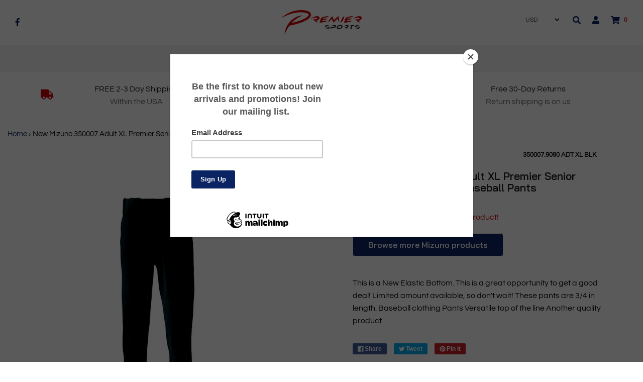

--- FILE ---
content_type: text/html; charset=utf-8
request_url: https://onepremiersports.com/products/new-mizuno-350007-adult-xl-premier-senior-elastic-bottom-black-baseball-pants
body_size: 20002
content:
<!DOCTYPE html>
<!--[if lt IE 7 ]><html class="no-js ie ie6" lang="en"> <![endif]-->
<!--[if IE 7 ]><html class="no-js ie ie7" lang="en"> <![endif]-->
<!--[if IE 8 ]><html class="no-js ie ie8" lang="en"> <![endif]-->
<!--[if (gte IE 9)|!(IE)]><!-->
<html class="no-js" lang="en">
<!--<![endif]-->


<head>
<!-- Global site tag (gtag.js) - Google Analytics -->
<script async src="https://www.googletagmanager.com/gtag/js?id=UA-136365902-1"></script>
<script>
  window.dataLayer = window.dataLayer || [];
  function gtag(){dataLayer.push(arguments);}
  gtag('js', new Date());

  gtag('config', 'UA-136365902-1');
</script>

  
  
<script src="//onepremiersports.com/cdn/shop/t/3/assets/jquery-3.3.1.min.js?v=23846495244194134081604788089" type="text/javascript"></script>
<script src="//www.searchanise.com/widgets/shopify/init.js?a=5q4n1D3M6W"></script>



<script>
  window.dataLayer = window.dataLayer || [];
  function gtag(){dataLayer.push(arguments);}
  gtag('js', new Date());

  gtag('config', 'AW-774092211');
</script>

	<meta charset="utf-8">

	<!--[if lt IE 9]>
		<script src="//html5shim.googlecode.com/svn/trunk/html5.js"></script>
	<![endif]-->

	<title>
		New Mizuno 350007 Adult XL Premier Senior Elastic Bottom Black Basebal &ndash; PremierSports
	</title>
	
  		
  <script type="text/javascript">
		document.documentElement.className = document.documentElement.className.replace('no-js', 'js');
	</script>

	
	<meta name="description" content="This is a New Elastic Bottom. This is a great opportunity to get a good deal! Limited amount available, so don&#39;t wait! These pants are 3/4 in length. Baseball clothing Pants Versatile top of the line Another quality product">
	

	
		<meta name="viewport" content="width=device-width, initial-scale=1, maximum-scale=1, user-scalable=0" />
	

	<meta property="og:site_name" content="PremierSports">
<meta property="og:url" content="https://onepremiersports.com/products/new-mizuno-350007-adult-xl-premier-senior-elastic-bottom-black-baseball-pants">
<meta property="og:title" content="New Mizuno 350007 Adult XL Premier Senior Elastic Bottom Black Baseball Pants">
<meta property="og:type" content="product">
<meta property="og:description" content="This is a New Elastic Bottom. This is a great opportunity to get a good deal! Limited amount available, so don&#39;t wait! These pants are 3/4 in length. Baseball clothing Pants Versatile top of the line Another quality product"><meta property="og:price:amount" content="23.70">
  <meta property="og:price:currency" content="USD"><meta property="og:image" content="http://onepremiersports.com/cdn/shop/products/350007_74b664bd-a66d-403a-95a2-0a55c9251160_1024x1024.jpg?v=1642546989">
<meta property="og:image:secure_url" content="https://onepremiersports.com/cdn/shop/products/350007_74b664bd-a66d-403a-95a2-0a55c9251160_1024x1024.jpg?v=1642546989">

<meta name="twitter:site" content="@">
<meta name="twitter:card" content="summary_large_image">
<meta name="twitter:title" content="New Mizuno 350007 Adult XL Premier Senior Elastic Bottom Black Baseball Pants">
<meta name="twitter:description" content="This is a New Elastic Bottom. This is a great opportunity to get a good deal! Limited amount available, so don&#39;t wait! These pants are 3/4 in length. Baseball clothing Pants Versatile top of the line Another quality product">

	<link rel="canonical" href="https://onepremiersports.com/products/new-mizuno-350007-adult-xl-premier-senior-elastic-bottom-black-baseball-pants" />

	<!-- CSS -->
	<link href="//onepremiersports.com/cdn/shop/t/3/assets/plugins.css?v=33832531187888191801759417600" rel="stylesheet" type="text/css" media="all" /> <link href="//onepremiersports.com/cdn/shop/t/3/assets/style.scss.css?v=61144088598420383591759417601" rel="stylesheet" type="text/css" media="all" />

	



	
		<link rel="shortcut icon" href="//onepremiersports.com/cdn/shop/files/Logo_Only_Transparent_32x32.png?v=1613168551" type="image/png">
	

	<link rel="sitemap" type="application/xml" title="Sitemap" href="/sitemap.xml" />

	 
 <script>window.performance && window.performance.mark && window.performance.mark('shopify.content_for_header.start');</script><meta id="shopify-digital-wallet" name="shopify-digital-wallet" content="/7306182692/digital_wallets/dialog">
<meta name="shopify-checkout-api-token" content="16c4425e009f0284145e04475b67d43c">
<meta id="in-context-paypal-metadata" data-shop-id="7306182692" data-venmo-supported="true" data-environment="production" data-locale="en_US" data-paypal-v4="true" data-currency="USD">
<link rel="alternate" type="application/json+oembed" href="https://onepremiersports.com/products/new-mizuno-350007-adult-xl-premier-senior-elastic-bottom-black-baseball-pants.oembed">
<script async="async" src="/checkouts/internal/preloads.js?locale=en-US"></script>
<script id="shopify-features" type="application/json">{"accessToken":"16c4425e009f0284145e04475b67d43c","betas":["rich-media-storefront-analytics"],"domain":"onepremiersports.com","predictiveSearch":true,"shopId":7306182692,"locale":"en"}</script>
<script>var Shopify = Shopify || {};
Shopify.shop = "premiersports.myshopify.com";
Shopify.locale = "en";
Shopify.currency = {"active":"USD","rate":"1.0"};
Shopify.country = "US";
Shopify.theme = {"name":"Theme export  www-premierbats-com-envy-18-12-20...","id":115401457839,"schema_name":"Envy","schema_version":"19.0.1","theme_store_id":null,"role":"main"};
Shopify.theme.handle = "null";
Shopify.theme.style = {"id":null,"handle":null};
Shopify.cdnHost = "onepremiersports.com/cdn";
Shopify.routes = Shopify.routes || {};
Shopify.routes.root = "/";</script>
<script type="module">!function(o){(o.Shopify=o.Shopify||{}).modules=!0}(window);</script>
<script>!function(o){function n(){var o=[];function n(){o.push(Array.prototype.slice.apply(arguments))}return n.q=o,n}var t=o.Shopify=o.Shopify||{};t.loadFeatures=n(),t.autoloadFeatures=n()}(window);</script>
<script id="shop-js-analytics" type="application/json">{"pageType":"product"}</script>
<script defer="defer" async type="module" src="//onepremiersports.com/cdn/shopifycloud/shop-js/modules/v2/client.init-shop-cart-sync_C5BV16lS.en.esm.js"></script>
<script defer="defer" async type="module" src="//onepremiersports.com/cdn/shopifycloud/shop-js/modules/v2/chunk.common_CygWptCX.esm.js"></script>
<script type="module">
  await import("//onepremiersports.com/cdn/shopifycloud/shop-js/modules/v2/client.init-shop-cart-sync_C5BV16lS.en.esm.js");
await import("//onepremiersports.com/cdn/shopifycloud/shop-js/modules/v2/chunk.common_CygWptCX.esm.js");

  window.Shopify.SignInWithShop?.initShopCartSync?.({"fedCMEnabled":true,"windoidEnabled":true});

</script>
<script>(function() {
  var isLoaded = false;
  function asyncLoad() {
    if (isLoaded) return;
    isLoaded = true;
    var urls = ["https:\/\/chimpstatic.com\/mcjs-connected\/js\/users\/17426ba5e10a52f416f15dd22\/95575e5fcdc6c11f632f8a1f7.js?shop=premiersports.myshopify.com","https:\/\/static.klaviyo.com\/onsite\/js\/JJiEi3\/klaviyo.js?company_id=JJiEi3\u0026shop=premiersports.myshopify.com","\/\/searchserverapi1.com\/widgets\/shopify\/init.js?a=5q4n1D3M6W\u0026shop=premiersports.myshopify.com"];
    for (var i = 0; i < urls.length; i++) {
      var s = document.createElement('script');
      s.type = 'text/javascript';
      s.async = true;
      s.src = urls[i];
      var x = document.getElementsByTagName('script')[0];
      x.parentNode.insertBefore(s, x);
    }
  };
  if(window.attachEvent) {
    window.attachEvent('onload', asyncLoad);
  } else {
    window.addEventListener('load', asyncLoad, false);
  }
})();</script>
<script id="__st">var __st={"a":7306182692,"offset":-18000,"reqid":"6f94ff7d-14ef-4af9-951b-7ad8296556b2-1768724393","pageurl":"onepremiersports.com\/products\/new-mizuno-350007-adult-xl-premier-senior-elastic-bottom-black-baseball-pants","u":"20eaaa0bfe16","p":"product","rtyp":"product","rid":1218199715876};</script>
<script>window.ShopifyPaypalV4VisibilityTracking = true;</script>
<script id="captcha-bootstrap">!function(){'use strict';const t='contact',e='account',n='new_comment',o=[[t,t],['blogs',n],['comments',n],[t,'customer']],c=[[e,'customer_login'],[e,'guest_login'],[e,'recover_customer_password'],[e,'create_customer']],r=t=>t.map((([t,e])=>`form[action*='/${t}']:not([data-nocaptcha='true']) input[name='form_type'][value='${e}']`)).join(','),a=t=>()=>t?[...document.querySelectorAll(t)].map((t=>t.form)):[];function s(){const t=[...o],e=r(t);return a(e)}const i='password',u='form_key',d=['recaptcha-v3-token','g-recaptcha-response','h-captcha-response',i],f=()=>{try{return window.sessionStorage}catch{return}},m='__shopify_v',_=t=>t.elements[u];function p(t,e,n=!1){try{const o=window.sessionStorage,c=JSON.parse(o.getItem(e)),{data:r}=function(t){const{data:e,action:n}=t;return t[m]||n?{data:e,action:n}:{data:t,action:n}}(c);for(const[e,n]of Object.entries(r))t.elements[e]&&(t.elements[e].value=n);n&&o.removeItem(e)}catch(o){console.error('form repopulation failed',{error:o})}}const l='form_type',E='cptcha';function T(t){t.dataset[E]=!0}const w=window,h=w.document,L='Shopify',v='ce_forms',y='captcha';let A=!1;((t,e)=>{const n=(g='f06e6c50-85a8-45c8-87d0-21a2b65856fe',I='https://cdn.shopify.com/shopifycloud/storefront-forms-hcaptcha/ce_storefront_forms_captcha_hcaptcha.v1.5.2.iife.js',D={infoText:'Protected by hCaptcha',privacyText:'Privacy',termsText:'Terms'},(t,e,n)=>{const o=w[L][v],c=o.bindForm;if(c)return c(t,g,e,D).then(n);var r;o.q.push([[t,g,e,D],n]),r=I,A||(h.body.append(Object.assign(h.createElement('script'),{id:'captcha-provider',async:!0,src:r})),A=!0)});var g,I,D;w[L]=w[L]||{},w[L][v]=w[L][v]||{},w[L][v].q=[],w[L][y]=w[L][y]||{},w[L][y].protect=function(t,e){n(t,void 0,e),T(t)},Object.freeze(w[L][y]),function(t,e,n,w,h,L){const[v,y,A,g]=function(t,e,n){const i=e?o:[],u=t?c:[],d=[...i,...u],f=r(d),m=r(i),_=r(d.filter((([t,e])=>n.includes(e))));return[a(f),a(m),a(_),s()]}(w,h,L),I=t=>{const e=t.target;return e instanceof HTMLFormElement?e:e&&e.form},D=t=>v().includes(t);t.addEventListener('submit',(t=>{const e=I(t);if(!e)return;const n=D(e)&&!e.dataset.hcaptchaBound&&!e.dataset.recaptchaBound,o=_(e),c=g().includes(e)&&(!o||!o.value);(n||c)&&t.preventDefault(),c&&!n&&(function(t){try{if(!f())return;!function(t){const e=f();if(!e)return;const n=_(t);if(!n)return;const o=n.value;o&&e.removeItem(o)}(t);const e=Array.from(Array(32),(()=>Math.random().toString(36)[2])).join('');!function(t,e){_(t)||t.append(Object.assign(document.createElement('input'),{type:'hidden',name:u})),t.elements[u].value=e}(t,e),function(t,e){const n=f();if(!n)return;const o=[...t.querySelectorAll(`input[type='${i}']`)].map((({name:t})=>t)),c=[...d,...o],r={};for(const[a,s]of new FormData(t).entries())c.includes(a)||(r[a]=s);n.setItem(e,JSON.stringify({[m]:1,action:t.action,data:r}))}(t,e)}catch(e){console.error('failed to persist form',e)}}(e),e.submit())}));const S=(t,e)=>{t&&!t.dataset[E]&&(n(t,e.some((e=>e===t))),T(t))};for(const o of['focusin','change'])t.addEventListener(o,(t=>{const e=I(t);D(e)&&S(e,y())}));const B=e.get('form_key'),M=e.get(l),P=B&&M;t.addEventListener('DOMContentLoaded',(()=>{const t=y();if(P)for(const e of t)e.elements[l].value===M&&p(e,B);[...new Set([...A(),...v().filter((t=>'true'===t.dataset.shopifyCaptcha))])].forEach((e=>S(e,t)))}))}(h,new URLSearchParams(w.location.search),n,t,e,['guest_login'])})(!0,!0)}();</script>
<script integrity="sha256-4kQ18oKyAcykRKYeNunJcIwy7WH5gtpwJnB7kiuLZ1E=" data-source-attribution="shopify.loadfeatures" defer="defer" src="//onepremiersports.com/cdn/shopifycloud/storefront/assets/storefront/load_feature-a0a9edcb.js" crossorigin="anonymous"></script>
<script data-source-attribution="shopify.dynamic_checkout.dynamic.init">var Shopify=Shopify||{};Shopify.PaymentButton=Shopify.PaymentButton||{isStorefrontPortableWallets:!0,init:function(){window.Shopify.PaymentButton.init=function(){};var t=document.createElement("script");t.src="https://onepremiersports.com/cdn/shopifycloud/portable-wallets/latest/portable-wallets.en.js",t.type="module",document.head.appendChild(t)}};
</script>
<script data-source-attribution="shopify.dynamic_checkout.buyer_consent">
  function portableWalletsHideBuyerConsent(e){var t=document.getElementById("shopify-buyer-consent"),n=document.getElementById("shopify-subscription-policy-button");t&&n&&(t.classList.add("hidden"),t.setAttribute("aria-hidden","true"),n.removeEventListener("click",e))}function portableWalletsShowBuyerConsent(e){var t=document.getElementById("shopify-buyer-consent"),n=document.getElementById("shopify-subscription-policy-button");t&&n&&(t.classList.remove("hidden"),t.removeAttribute("aria-hidden"),n.addEventListener("click",e))}window.Shopify?.PaymentButton&&(window.Shopify.PaymentButton.hideBuyerConsent=portableWalletsHideBuyerConsent,window.Shopify.PaymentButton.showBuyerConsent=portableWalletsShowBuyerConsent);
</script>
<script data-source-attribution="shopify.dynamic_checkout.cart.bootstrap">document.addEventListener("DOMContentLoaded",(function(){function t(){return document.querySelector("shopify-accelerated-checkout-cart, shopify-accelerated-checkout")}if(t())Shopify.PaymentButton.init();else{new MutationObserver((function(e,n){t()&&(Shopify.PaymentButton.init(),n.disconnect())})).observe(document.body,{childList:!0,subtree:!0})}}));
</script>
<link id="shopify-accelerated-checkout-styles" rel="stylesheet" media="screen" href="https://onepremiersports.com/cdn/shopifycloud/portable-wallets/latest/accelerated-checkout-backwards-compat.css" crossorigin="anonymous">
<style id="shopify-accelerated-checkout-cart">
        #shopify-buyer-consent {
  margin-top: 1em;
  display: inline-block;
  width: 100%;
}

#shopify-buyer-consent.hidden {
  display: none;
}

#shopify-subscription-policy-button {
  background: none;
  border: none;
  padding: 0;
  text-decoration: underline;
  font-size: inherit;
  cursor: pointer;
}

#shopify-subscription-policy-button::before {
  box-shadow: none;
}

      </style>

<script>window.performance && window.performance.mark && window.performance.mark('shopify.content_for_header.end');</script>

	<script type="text/javascript">
	window.lazySizesConfig = window.lazySizesConfig || {};
	window.lazySizesConfig.rias = window.lazySizesConfig.rias || {};

	// configure available widths to replace with the {width} placeholder
	window.lazySizesConfig.rias.widths = [150, 300, 600, 900, 1200, 1500, 1800, 2100];
	</script>

	

	<script src="//onepremiersports.com/cdn/shop/t/3/assets/plugins.js?v=67531788943777300511604788091" type="text/javascript"></script>
	<script src="//onepremiersports.com/cdn/shop/t/3/assets/custom.js?v=42432246298891850651604788077" type="text/javascript"></script>
	<script src="//onepremiersports.com/cdn/shop/t/3/assets/sections.js?v=74985665857289890261604788108" type="text/javascript"></script>






<link href="https://monorail-edge.shopifysvc.com" rel="dns-prefetch">
<script>(function(){if ("sendBeacon" in navigator && "performance" in window) {try {var session_token_from_headers = performance.getEntriesByType('navigation')[0].serverTiming.find(x => x.name == '_s').description;} catch {var session_token_from_headers = undefined;}var session_cookie_matches = document.cookie.match(/_shopify_s=([^;]*)/);var session_token_from_cookie = session_cookie_matches && session_cookie_matches.length === 2 ? session_cookie_matches[1] : "";var session_token = session_token_from_headers || session_token_from_cookie || "";function handle_abandonment_event(e) {var entries = performance.getEntries().filter(function(entry) {return /monorail-edge.shopifysvc.com/.test(entry.name);});if (!window.abandonment_tracked && entries.length === 0) {window.abandonment_tracked = true;var currentMs = Date.now();var navigation_start = performance.timing.navigationStart;var payload = {shop_id: 7306182692,url: window.location.href,navigation_start,duration: currentMs - navigation_start,session_token,page_type: "product"};window.navigator.sendBeacon("https://monorail-edge.shopifysvc.com/v1/produce", JSON.stringify({schema_id: "online_store_buyer_site_abandonment/1.1",payload: payload,metadata: {event_created_at_ms: currentMs,event_sent_at_ms: currentMs}}));}}window.addEventListener('pagehide', handle_abandonment_event);}}());</script>
<script id="web-pixels-manager-setup">(function e(e,d,r,n,o){if(void 0===o&&(o={}),!Boolean(null===(a=null===(i=window.Shopify)||void 0===i?void 0:i.analytics)||void 0===a?void 0:a.replayQueue)){var i,a;window.Shopify=window.Shopify||{};var t=window.Shopify;t.analytics=t.analytics||{};var s=t.analytics;s.replayQueue=[],s.publish=function(e,d,r){return s.replayQueue.push([e,d,r]),!0};try{self.performance.mark("wpm:start")}catch(e){}var l=function(){var e={modern:/Edge?\/(1{2}[4-9]|1[2-9]\d|[2-9]\d{2}|\d{4,})\.\d+(\.\d+|)|Firefox\/(1{2}[4-9]|1[2-9]\d|[2-9]\d{2}|\d{4,})\.\d+(\.\d+|)|Chrom(ium|e)\/(9{2}|\d{3,})\.\d+(\.\d+|)|(Maci|X1{2}).+ Version\/(15\.\d+|(1[6-9]|[2-9]\d|\d{3,})\.\d+)([,.]\d+|)( \(\w+\)|)( Mobile\/\w+|) Safari\/|Chrome.+OPR\/(9{2}|\d{3,})\.\d+\.\d+|(CPU[ +]OS|iPhone[ +]OS|CPU[ +]iPhone|CPU IPhone OS|CPU iPad OS)[ +]+(15[._]\d+|(1[6-9]|[2-9]\d|\d{3,})[._]\d+)([._]\d+|)|Android:?[ /-](13[3-9]|1[4-9]\d|[2-9]\d{2}|\d{4,})(\.\d+|)(\.\d+|)|Android.+Firefox\/(13[5-9]|1[4-9]\d|[2-9]\d{2}|\d{4,})\.\d+(\.\d+|)|Android.+Chrom(ium|e)\/(13[3-9]|1[4-9]\d|[2-9]\d{2}|\d{4,})\.\d+(\.\d+|)|SamsungBrowser\/([2-9]\d|\d{3,})\.\d+/,legacy:/Edge?\/(1[6-9]|[2-9]\d|\d{3,})\.\d+(\.\d+|)|Firefox\/(5[4-9]|[6-9]\d|\d{3,})\.\d+(\.\d+|)|Chrom(ium|e)\/(5[1-9]|[6-9]\d|\d{3,})\.\d+(\.\d+|)([\d.]+$|.*Safari\/(?![\d.]+ Edge\/[\d.]+$))|(Maci|X1{2}).+ Version\/(10\.\d+|(1[1-9]|[2-9]\d|\d{3,})\.\d+)([,.]\d+|)( \(\w+\)|)( Mobile\/\w+|) Safari\/|Chrome.+OPR\/(3[89]|[4-9]\d|\d{3,})\.\d+\.\d+|(CPU[ +]OS|iPhone[ +]OS|CPU[ +]iPhone|CPU IPhone OS|CPU iPad OS)[ +]+(10[._]\d+|(1[1-9]|[2-9]\d|\d{3,})[._]\d+)([._]\d+|)|Android:?[ /-](13[3-9]|1[4-9]\d|[2-9]\d{2}|\d{4,})(\.\d+|)(\.\d+|)|Mobile Safari.+OPR\/([89]\d|\d{3,})\.\d+\.\d+|Android.+Firefox\/(13[5-9]|1[4-9]\d|[2-9]\d{2}|\d{4,})\.\d+(\.\d+|)|Android.+Chrom(ium|e)\/(13[3-9]|1[4-9]\d|[2-9]\d{2}|\d{4,})\.\d+(\.\d+|)|Android.+(UC? ?Browser|UCWEB|U3)[ /]?(15\.([5-9]|\d{2,})|(1[6-9]|[2-9]\d|\d{3,})\.\d+)\.\d+|SamsungBrowser\/(5\.\d+|([6-9]|\d{2,})\.\d+)|Android.+MQ{2}Browser\/(14(\.(9|\d{2,})|)|(1[5-9]|[2-9]\d|\d{3,})(\.\d+|))(\.\d+|)|K[Aa][Ii]OS\/(3\.\d+|([4-9]|\d{2,})\.\d+)(\.\d+|)/},d=e.modern,r=e.legacy,n=navigator.userAgent;return n.match(d)?"modern":n.match(r)?"legacy":"unknown"}(),u="modern"===l?"modern":"legacy",c=(null!=n?n:{modern:"",legacy:""})[u],f=function(e){return[e.baseUrl,"/wpm","/b",e.hashVersion,"modern"===e.buildTarget?"m":"l",".js"].join("")}({baseUrl:d,hashVersion:r,buildTarget:u}),m=function(e){var d=e.version,r=e.bundleTarget,n=e.surface,o=e.pageUrl,i=e.monorailEndpoint;return{emit:function(e){var a=e.status,t=e.errorMsg,s=(new Date).getTime(),l=JSON.stringify({metadata:{event_sent_at_ms:s},events:[{schema_id:"web_pixels_manager_load/3.1",payload:{version:d,bundle_target:r,page_url:o,status:a,surface:n,error_msg:t},metadata:{event_created_at_ms:s}}]});if(!i)return console&&console.warn&&console.warn("[Web Pixels Manager] No Monorail endpoint provided, skipping logging."),!1;try{return self.navigator.sendBeacon.bind(self.navigator)(i,l)}catch(e){}var u=new XMLHttpRequest;try{return u.open("POST",i,!0),u.setRequestHeader("Content-Type","text/plain"),u.send(l),!0}catch(e){return console&&console.warn&&console.warn("[Web Pixels Manager] Got an unhandled error while logging to Monorail."),!1}}}}({version:r,bundleTarget:l,surface:e.surface,pageUrl:self.location.href,monorailEndpoint:e.monorailEndpoint});try{o.browserTarget=l,function(e){var d=e.src,r=e.async,n=void 0===r||r,o=e.onload,i=e.onerror,a=e.sri,t=e.scriptDataAttributes,s=void 0===t?{}:t,l=document.createElement("script"),u=document.querySelector("head"),c=document.querySelector("body");if(l.async=n,l.src=d,a&&(l.integrity=a,l.crossOrigin="anonymous"),s)for(var f in s)if(Object.prototype.hasOwnProperty.call(s,f))try{l.dataset[f]=s[f]}catch(e){}if(o&&l.addEventListener("load",o),i&&l.addEventListener("error",i),u)u.appendChild(l);else{if(!c)throw new Error("Did not find a head or body element to append the script");c.appendChild(l)}}({src:f,async:!0,onload:function(){if(!function(){var e,d;return Boolean(null===(d=null===(e=window.Shopify)||void 0===e?void 0:e.analytics)||void 0===d?void 0:d.initialized)}()){var d=window.webPixelsManager.init(e)||void 0;if(d){var r=window.Shopify.analytics;r.replayQueue.forEach((function(e){var r=e[0],n=e[1],o=e[2];d.publishCustomEvent(r,n,o)})),r.replayQueue=[],r.publish=d.publishCustomEvent,r.visitor=d.visitor,r.initialized=!0}}},onerror:function(){return m.emit({status:"failed",errorMsg:"".concat(f," has failed to load")})},sri:function(e){var d=/^sha384-[A-Za-z0-9+/=]+$/;return"string"==typeof e&&d.test(e)}(c)?c:"",scriptDataAttributes:o}),m.emit({status:"loading"})}catch(e){m.emit({status:"failed",errorMsg:(null==e?void 0:e.message)||"Unknown error"})}}})({shopId: 7306182692,storefrontBaseUrl: "https://onepremiersports.com",extensionsBaseUrl: "https://extensions.shopifycdn.com/cdn/shopifycloud/web-pixels-manager",monorailEndpoint: "https://monorail-edge.shopifysvc.com/unstable/produce_batch",surface: "storefront-renderer",enabledBetaFlags: ["2dca8a86"],webPixelsConfigList: [{"id":"751501566","configuration":"{\"apiKey\":\"5q4n1D3M6W\", \"host\":\"searchserverapi1.com\"}","eventPayloadVersion":"v1","runtimeContext":"STRICT","scriptVersion":"5559ea45e47b67d15b30b79e7c6719da","type":"APP","apiClientId":578825,"privacyPurposes":["ANALYTICS"],"dataSharingAdjustments":{"protectedCustomerApprovalScopes":["read_customer_personal_data"]}},{"id":"56525054","eventPayloadVersion":"v1","runtimeContext":"LAX","scriptVersion":"1","type":"CUSTOM","privacyPurposes":["MARKETING"],"name":"Meta pixel (migrated)"},{"id":"shopify-app-pixel","configuration":"{}","eventPayloadVersion":"v1","runtimeContext":"STRICT","scriptVersion":"0450","apiClientId":"shopify-pixel","type":"APP","privacyPurposes":["ANALYTICS","MARKETING"]},{"id":"shopify-custom-pixel","eventPayloadVersion":"v1","runtimeContext":"LAX","scriptVersion":"0450","apiClientId":"shopify-pixel","type":"CUSTOM","privacyPurposes":["ANALYTICS","MARKETING"]}],isMerchantRequest: false,initData: {"shop":{"name":"PremierSports","paymentSettings":{"currencyCode":"USD"},"myshopifyDomain":"premiersports.myshopify.com","countryCode":"US","storefrontUrl":"https:\/\/onepremiersports.com"},"customer":null,"cart":null,"checkout":null,"productVariants":[{"price":{"amount":23.7,"currencyCode":"USD"},"product":{"title":"New Mizuno 350007 Adult XL Premier Senior Elastic Bottom Black Baseball Pants","vendor":"Mizuno","id":"1218199715876","untranslatedTitle":"New Mizuno 350007 Adult XL Premier Senior Elastic Bottom Black Baseball Pants","url":"\/products\/new-mizuno-350007-adult-xl-premier-senior-elastic-bottom-black-baseball-pants","type":"Athletic Apparel"},"id":"10717493264420","image":{"src":"\/\/onepremiersports.com\/cdn\/shop\/products\/350007_74b664bd-a66d-403a-95a2-0a55c9251160.jpg?v=1642546989"},"sku":"350007.9090 Adt XL Blk","title":"Black","untranslatedTitle":"Black"}],"purchasingCompany":null},},"https://onepremiersports.com/cdn","fcfee988w5aeb613cpc8e4bc33m6693e112",{"modern":"","legacy":""},{"shopId":"7306182692","storefrontBaseUrl":"https:\/\/onepremiersports.com","extensionBaseUrl":"https:\/\/extensions.shopifycdn.com\/cdn\/shopifycloud\/web-pixels-manager","surface":"storefront-renderer","enabledBetaFlags":"[\"2dca8a86\"]","isMerchantRequest":"false","hashVersion":"fcfee988w5aeb613cpc8e4bc33m6693e112","publish":"custom","events":"[[\"page_viewed\",{}],[\"product_viewed\",{\"productVariant\":{\"price\":{\"amount\":23.7,\"currencyCode\":\"USD\"},\"product\":{\"title\":\"New Mizuno 350007 Adult XL Premier Senior Elastic Bottom Black Baseball Pants\",\"vendor\":\"Mizuno\",\"id\":\"1218199715876\",\"untranslatedTitle\":\"New Mizuno 350007 Adult XL Premier Senior Elastic Bottom Black Baseball Pants\",\"url\":\"\/products\/new-mizuno-350007-adult-xl-premier-senior-elastic-bottom-black-baseball-pants\",\"type\":\"Athletic Apparel\"},\"id\":\"10717493264420\",\"image\":{\"src\":\"\/\/onepremiersports.com\/cdn\/shop\/products\/350007_74b664bd-a66d-403a-95a2-0a55c9251160.jpg?v=1642546989\"},\"sku\":\"350007.9090 Adt XL Blk\",\"title\":\"Black\",\"untranslatedTitle\":\"Black\"}}]]"});</script><script>
  window.ShopifyAnalytics = window.ShopifyAnalytics || {};
  window.ShopifyAnalytics.meta = window.ShopifyAnalytics.meta || {};
  window.ShopifyAnalytics.meta.currency = 'USD';
  var meta = {"product":{"id":1218199715876,"gid":"gid:\/\/shopify\/Product\/1218199715876","vendor":"Mizuno","type":"Athletic Apparel","handle":"new-mizuno-350007-adult-xl-premier-senior-elastic-bottom-black-baseball-pants","variants":[{"id":10717493264420,"price":2370,"name":"New Mizuno 350007 Adult XL Premier Senior Elastic Bottom Black Baseball Pants - Black","public_title":"Black","sku":"350007.9090 Adt XL Blk"}],"remote":false},"page":{"pageType":"product","resourceType":"product","resourceId":1218199715876,"requestId":"6f94ff7d-14ef-4af9-951b-7ad8296556b2-1768724393"}};
  for (var attr in meta) {
    window.ShopifyAnalytics.meta[attr] = meta[attr];
  }
</script>
<script class="analytics">
  (function () {
    var customDocumentWrite = function(content) {
      var jquery = null;

      if (window.jQuery) {
        jquery = window.jQuery;
      } else if (window.Checkout && window.Checkout.$) {
        jquery = window.Checkout.$;
      }

      if (jquery) {
        jquery('body').append(content);
      }
    };

    var hasLoggedConversion = function(token) {
      if (token) {
        return document.cookie.indexOf('loggedConversion=' + token) !== -1;
      }
      return false;
    }

    var setCookieIfConversion = function(token) {
      if (token) {
        var twoMonthsFromNow = new Date(Date.now());
        twoMonthsFromNow.setMonth(twoMonthsFromNow.getMonth() + 2);

        document.cookie = 'loggedConversion=' + token + '; expires=' + twoMonthsFromNow;
      }
    }

    var trekkie = window.ShopifyAnalytics.lib = window.trekkie = window.trekkie || [];
    if (trekkie.integrations) {
      return;
    }
    trekkie.methods = [
      'identify',
      'page',
      'ready',
      'track',
      'trackForm',
      'trackLink'
    ];
    trekkie.factory = function(method) {
      return function() {
        var args = Array.prototype.slice.call(arguments);
        args.unshift(method);
        trekkie.push(args);
        return trekkie;
      };
    };
    for (var i = 0; i < trekkie.methods.length; i++) {
      var key = trekkie.methods[i];
      trekkie[key] = trekkie.factory(key);
    }
    trekkie.load = function(config) {
      trekkie.config = config || {};
      trekkie.config.initialDocumentCookie = document.cookie;
      var first = document.getElementsByTagName('script')[0];
      var script = document.createElement('script');
      script.type = 'text/javascript';
      script.onerror = function(e) {
        var scriptFallback = document.createElement('script');
        scriptFallback.type = 'text/javascript';
        scriptFallback.onerror = function(error) {
                var Monorail = {
      produce: function produce(monorailDomain, schemaId, payload) {
        var currentMs = new Date().getTime();
        var event = {
          schema_id: schemaId,
          payload: payload,
          metadata: {
            event_created_at_ms: currentMs,
            event_sent_at_ms: currentMs
          }
        };
        return Monorail.sendRequest("https://" + monorailDomain + "/v1/produce", JSON.stringify(event));
      },
      sendRequest: function sendRequest(endpointUrl, payload) {
        // Try the sendBeacon API
        if (window && window.navigator && typeof window.navigator.sendBeacon === 'function' && typeof window.Blob === 'function' && !Monorail.isIos12()) {
          var blobData = new window.Blob([payload], {
            type: 'text/plain'
          });

          if (window.navigator.sendBeacon(endpointUrl, blobData)) {
            return true;
          } // sendBeacon was not successful

        } // XHR beacon

        var xhr = new XMLHttpRequest();

        try {
          xhr.open('POST', endpointUrl);
          xhr.setRequestHeader('Content-Type', 'text/plain');
          xhr.send(payload);
        } catch (e) {
          console.log(e);
        }

        return false;
      },
      isIos12: function isIos12() {
        return window.navigator.userAgent.lastIndexOf('iPhone; CPU iPhone OS 12_') !== -1 || window.navigator.userAgent.lastIndexOf('iPad; CPU OS 12_') !== -1;
      }
    };
    Monorail.produce('monorail-edge.shopifysvc.com',
      'trekkie_storefront_load_errors/1.1',
      {shop_id: 7306182692,
      theme_id: 115401457839,
      app_name: "storefront",
      context_url: window.location.href,
      source_url: "//onepremiersports.com/cdn/s/trekkie.storefront.cd680fe47e6c39ca5d5df5f0a32d569bc48c0f27.min.js"});

        };
        scriptFallback.async = true;
        scriptFallback.src = '//onepremiersports.com/cdn/s/trekkie.storefront.cd680fe47e6c39ca5d5df5f0a32d569bc48c0f27.min.js';
        first.parentNode.insertBefore(scriptFallback, first);
      };
      script.async = true;
      script.src = '//onepremiersports.com/cdn/s/trekkie.storefront.cd680fe47e6c39ca5d5df5f0a32d569bc48c0f27.min.js';
      first.parentNode.insertBefore(script, first);
    };
    trekkie.load(
      {"Trekkie":{"appName":"storefront","development":false,"defaultAttributes":{"shopId":7306182692,"isMerchantRequest":null,"themeId":115401457839,"themeCityHash":"11442412789407616628","contentLanguage":"en","currency":"USD","eventMetadataId":"150e52e5-d6c2-4469-9956-99b92ef652c3"},"isServerSideCookieWritingEnabled":true,"monorailRegion":"shop_domain","enabledBetaFlags":["65f19447"]},"Session Attribution":{},"S2S":{"facebookCapiEnabled":false,"source":"trekkie-storefront-renderer","apiClientId":580111}}
    );

    var loaded = false;
    trekkie.ready(function() {
      if (loaded) return;
      loaded = true;

      window.ShopifyAnalytics.lib = window.trekkie;

      var originalDocumentWrite = document.write;
      document.write = customDocumentWrite;
      try { window.ShopifyAnalytics.merchantGoogleAnalytics.call(this); } catch(error) {};
      document.write = originalDocumentWrite;

      window.ShopifyAnalytics.lib.page(null,{"pageType":"product","resourceType":"product","resourceId":1218199715876,"requestId":"6f94ff7d-14ef-4af9-951b-7ad8296556b2-1768724393","shopifyEmitted":true});

      var match = window.location.pathname.match(/checkouts\/(.+)\/(thank_you|post_purchase)/)
      var token = match? match[1]: undefined;
      if (!hasLoggedConversion(token)) {
        setCookieIfConversion(token);
        window.ShopifyAnalytics.lib.track("Viewed Product",{"currency":"USD","variantId":10717493264420,"productId":1218199715876,"productGid":"gid:\/\/shopify\/Product\/1218199715876","name":"New Mizuno 350007 Adult XL Premier Senior Elastic Bottom Black Baseball Pants - Black","price":"23.70","sku":"350007.9090 Adt XL Blk","brand":"Mizuno","variant":"Black","category":"Athletic Apparel","nonInteraction":true,"remote":false},undefined,undefined,{"shopifyEmitted":true});
      window.ShopifyAnalytics.lib.track("monorail:\/\/trekkie_storefront_viewed_product\/1.1",{"currency":"USD","variantId":10717493264420,"productId":1218199715876,"productGid":"gid:\/\/shopify\/Product\/1218199715876","name":"New Mizuno 350007 Adult XL Premier Senior Elastic Bottom Black Baseball Pants - Black","price":"23.70","sku":"350007.9090 Adt XL Blk","brand":"Mizuno","variant":"Black","category":"Athletic Apparel","nonInteraction":true,"remote":false,"referer":"https:\/\/onepremiersports.com\/products\/new-mizuno-350007-adult-xl-premier-senior-elastic-bottom-black-baseball-pants"});
      }
    });


        var eventsListenerScript = document.createElement('script');
        eventsListenerScript.async = true;
        eventsListenerScript.src = "//onepremiersports.com/cdn/shopifycloud/storefront/assets/shop_events_listener-3da45d37.js";
        document.getElementsByTagName('head')[0].appendChild(eventsListenerScript);

})();</script>
  <script>
  if (!window.ga || (window.ga && typeof window.ga !== 'function')) {
    window.ga = function ga() {
      (window.ga.q = window.ga.q || []).push(arguments);
      if (window.Shopify && window.Shopify.analytics && typeof window.Shopify.analytics.publish === 'function') {
        window.Shopify.analytics.publish("ga_stub_called", {}, {sendTo: "google_osp_migration"});
      }
      console.error("Shopify's Google Analytics stub called with:", Array.from(arguments), "\nSee https://help.shopify.com/manual/promoting-marketing/pixels/pixel-migration#google for more information.");
    };
    if (window.Shopify && window.Shopify.analytics && typeof window.Shopify.analytics.publish === 'function') {
      window.Shopify.analytics.publish("ga_stub_initialized", {}, {sendTo: "google_osp_migration"});
    }
  }
</script>
<script
  defer
  src="https://onepremiersports.com/cdn/shopifycloud/perf-kit/shopify-perf-kit-3.0.4.min.js"
  data-application="storefront-renderer"
  data-shop-id="7306182692"
  data-render-region="gcp-us-central1"
  data-page-type="product"
  data-theme-instance-id="115401457839"
  data-theme-name="Envy"
  data-theme-version="19.0.1"
  data-monorail-region="shop_domain"
  data-resource-timing-sampling-rate="10"
  data-shs="true"
  data-shs-beacon="true"
  data-shs-export-with-fetch="true"
  data-shs-logs-sample-rate="1"
  data-shs-beacon-endpoint="https://onepremiersports.com/api/collect"
></script>
 <body id="new-mizuno-350007-adult-xl-premier-senior-elastic-bottom-black-basebal" class="template-product flexbox-wrapper animations-disabled">

  <div id="cartSlideoutWrapper" class="envy-shopping-right slideout-panel-hidden">

		<a href="#sidr" class="slide-menu sidr-close-icon cart-menu-close"><i class="fas fa-times" aria-hidden="true"></i></a>

		<div>
			<h4><span class="cart-item-count item-count">0</span></h4>
			<span class="cart-item-count-text">items in your cart</span>
		</div>

		<div>
			<h4><span class="cart-item-price" id="cart-price"><span class="money">$0.00</span></span></h4>
			<span class="cart-item-price-text">total cart value</span>
		</div>

		<div class="slide-checkout-buttons">
			<a href="/cart" class="btn btn-success">View your Shopping Cart</a><br />
			<a href="#sidr" class="btn btn-default cart-menu-close">Continue Shopping</a><br />
		</div>
</div>

	<div id="main-body">
      
		<div id="slideout-overlay"></div>

		<div id="shopify-section-announcement-bar" class="shopify-section">


</div>
		<div id="shopify-section-header" class="shopify-section"><!-- Google Tag Manager -->
<script>(function(w,d,s,l,i){w[l]=w[l]||[];w[l].push({'gtm.start':
new Date().getTime(),event:'gtm.js'});var f=d.getElementsByTagName(s)[0],
j=d.createElement(s),dl=l!='dataLayer'?'&l='+l:'';j.async=true;j.src=
'https://www.googletagmanager.com/gtm.js?id='+i+dl;f.parentNode.insertBefore(j,f);
})(window,document,'script','dataLayer','GTM-TNLFSSQ');</script>
<!-- End Google Tag Manager -->





<style>
  .site-header__logo-image img {
	  max-width: 160px!important;
    
	  margin: 0 auto;
    
  }

  #main-navigation-wrapper{
    padding: 5px 0;
  }

  .sticky-header-menu #main-navigation-wrapper{
    margin-left: 198px;
  }

  #site-header .far,
  #site-header .fas,
  #site-header .fal,
  #site-header .fab,
  .sticky-header-wrapper .far,
  .sticky-header-wrapper .fas,
  .sticky-header-wrapper .fal{
    font-size: 16px;
  }

  @media screen and (max-width: 768px) {
    .sticky-header-wrapper .far,
    .sticky-header-wrapper .fas,
    .sticky-header-wrapper .fal,
    .mobile-header-wrap .far,
    .mobile-header-wrap .fas,
    .mobile-header-wrap .fal{
      font-size: 20px;
    }
  }

  
      #site-title{
        padding: 0px;
      }

    

</style>







<div class="header-wrapper">



<div class="header-logo-wrapper" data-section-id="header" data-section-type="header-section">

<nav id="menu" class="mobile-menu--wrapper slideout-panel-hidden">

  

<script type="application/json" id="mobile-menu-data">
{
    
        
        "apparel": {
            "level": 0,
            "url": "/collections/athletic-apparel",
            "title": "Apparel",
            "links": [
                
            ]
        }
        
    
        ,
        "bags": {
            "level": 0,
            "url": "/collections/bags",
            "title": "Bags",
            "links": [
                
            ]
        }
        
    
        ,
        "shoes": {
            "level": 0,
            "url": "/collections/shoes",
            "title": "Shoes",
            "links": [
                
                    "shoes--all-cleats",
                
                    "shoes--baseball-cleats",
                
                    "shoes--softball-cleats",
                
                    "shoes--soccer-cleats",
                
                    "shoes--football-cleats",
                
                    "shoes--tennis-shoes",
                
                    "shoes--running-shoes",
                
                    "shoes--track-field-spikes"
                
            ]
        }
        
        , "shoes--all-cleats": {
            "level": 1,
            "url": "/collections/cleats",
            "title": "All Cleats",
            "links": [
                
            ]
        }
        
        
        , "shoes--baseball-cleats": {
            "level": 1,
            "url": "/collections/baseball-cleats",
            "title": "Baseball Cleats",
            "links": [
                
            ]
        }
        
        
        , "shoes--softball-cleats": {
            "level": 1,
            "url": "/collections/softball-cleats",
            "title": "Softball Cleats",
            "links": [
                
            ]
        }
        
        
        , "shoes--soccer-cleats": {
            "level": 1,
            "url": "/collections/soccer-cleats",
            "title": "Soccer Cleats",
            "links": [
                
            ]
        }
        
        
        , "shoes--football-cleats": {
            "level": 1,
            "url": "/collections/football-cleats",
            "title": "Football Cleats",
            "links": [
                
            ]
        }
        
        
        , "shoes--tennis-shoes": {
            "level": 1,
            "url": "/collections/tennis-shoes",
            "title": "Tennis Shoes",
            "links": [
                
            ]
        }
        
        
        , "shoes--running-shoes": {
            "level": 1,
            "url": "/collections/running-shoes",
            "title": "Running Shoes",
            "links": [
                
            ]
        }
        
        
        , "shoes--track-field-spikes": {
            "level": 1,
            "url": "/collections/track-field-spikes",
            "title": "Track &amp; Field Spikes",
            "links": [
                
            ]
        }
        
        
    
        ,
        "sports": {
            "level": 0,
            "url": "/collections/sports",
            "title": "Sports",
            "links": [
                
                    "sports--baseball",
                
                    "sports--softball",
                
                    "sports--football",
                
                    "sports--soccer",
                
                    "sports--hockey",
                
                    "sports--field-hockey",
                
                    "sports--hunting",
                
                    "sports--tennis",
                
                    "sports--golf",
                
                    "sports--outdoors-fishing",
                
                    "sports--wrestling",
                
                    "sports--lacrosse",
                
                    "sports--boxing-mma"
                
            ]
        }
        
        , "sports--baseball": {
            "level": 1,
            "url": "/collections/baseball",
            "title": "Baseball",
            "links": [
                
            ]
        }
        
        
        , "sports--softball": {
            "level": 1,
            "url": "/collections/softball",
            "title": "Softball",
            "links": [
                
            ]
        }
        
        
        , "sports--football": {
            "level": 1,
            "url": "/collections/football",
            "title": "Football",
            "links": [
                
            ]
        }
        
        
        , "sports--soccer": {
            "level": 1,
            "url": "/collections/soccer",
            "title": "Soccer",
            "links": [
                
            ]
        }
        
        
        , "sports--hockey": {
            "level": 1,
            "url": "/collections/hockey",
            "title": "Hockey",
            "links": [
                
            ]
        }
        
        
        , "sports--field-hockey": {
            "level": 1,
            "url": "/collections/field-hockey",
            "title": "Field Hockey",
            "links": [
                
            ]
        }
        
        
        , "sports--hunting": {
            "level": 1,
            "url": "/collections/hunting",
            "title": "Hunting",
            "links": [
                
            ]
        }
        
        
        , "sports--tennis": {
            "level": 1,
            "url": "/collections/tennis",
            "title": "Tennis",
            "links": [
                
            ]
        }
        
        
        , "sports--golf": {
            "level": 1,
            "url": "/collections/golf",
            "title": "Golf",
            "links": [
                
            ]
        }
        
        
        , "sports--outdoors-fishing": {
            "level": 1,
            "url": "/collections/outdoors-fishing",
            "title": "Outdoors/Fishing",
            "links": [
                
            ]
        }
        
        
        , "sports--wrestling": {
            "level": 1,
            "url": "/collections/wresting",
            "title": "Wrestling",
            "links": [
                
            ]
        }
        
        
        , "sports--lacrosse": {
            "level": 1,
            "url": "/collections/lacrosse",
            "title": "Lacrosse",
            "links": [
                
            ]
        }
        
        
        , "sports--boxing-mma": {
            "level": 1,
            "url": "/collections/boxing-mma",
            "title": "Boxing/MMA",
            "links": [
                
            ]
        }
        
        
    
}
</script>

<ul class="mobile-menu mobile-menu-main" id="mobile-menu--main-menu">
  <a href="#sidr" class="slide-menu sidr-close-icon mobile-menu-close"><i class="fas fa-times" aria-hidden="true"></i></a>


  <li class="mobile-search">
    <form id="search" action="/search">
    <div id="search-wrapper">
      <input id="search_text" name="q" type="text" size="20" onblur="if(this.value=='')this.value=this.defaultValue;" onfocus="if(this.value==this.defaultValue)this.value='';" value="Search"/>
    </div>
    </form>
  </li>


  
    <li>
      <a href="/collections/athletic-apparel">Apparel</a>
      
    </li>
  
    <li>
      <a href="/collections/bags">Bags</a>
      
    </li>
  
    <li>
      <a href="/collections/shoes">Shoes</a>
      
        <a href="#" class="mobile-menu-sub mobile-menu-right mobile-menu-link" data-link="shoes">
          <i class="fas fa-chevron-right" aria-hidden="true"></i>
        </a>
      
    </li>
  
    <li>
      <a href="/collections/sports">Sports</a>
      
        <a href="#" class="mobile-menu-sub mobile-menu-right mobile-menu-link" data-link="sports">
          <i class="fas fa-chevron-right" aria-hidden="true"></i>
        </a>
      
    </li>
  

  
    
      <li class="mobile-customer-link"><a href="/account/login" id="customer_login_link">Log in</a></li>
      
        <li class="mobile-customer-link"><a href="/account/register" id="customer_register_link">Create Account</a></li>
      
    
  

  
  <li>
    <a href="#" class="mobile-menu-link mobile-menu-sub mobile-menu-link-currency" data-link="mobile-menu-currency">Currency</a>
  </li>
  
</ul>

<ul class="mobile-menu mobile-menu-child mobile-menu-hidden" id="mobile-menu">
    <a href="#sidr" class="slide-menu sidr-close-icon mobile-menu-close"><i class="fas fa-times" aria-hidden="true"></i></a>
    <li aria-haspopup="true">
        <a href="#" class="mobile-menu-back mobile-menu-link">
            <i class="fas fa-chevron-left" aria-hidden="true"></i>
            <div class="mobile-menu-title"></div>
        </a>
    </li>
</ul>

<ul class="mobile-menu mobile-menu-grandchild mobile-menu-hidden" id="mobile-submenu">
    <a href="#sidr" class="slide-menu sidr-close-icon mobile-menu-close"><i class="fas fa-times" aria-hidden="true"></i></a>
    <li aria-haspopup="true">
        <a href="#" class="mobile-menu-back mobile-menu-link">
            <i class="fas fa-chevron-left" aria-hidden="true"></i>
            <div class="mobile-menu-title"></div>
        </a>
    </li>
</ul>


	
	<ul class="mobile-menu mobile-menu-child mobile-menu-hidden" id="mobile-menu-currency">
		<a href="#sidr" class="slide-menu sidr-close-icon mobile-menu-close"><i class="fas fa-times" aria-hidden="true"></i></a>
		<li>
			<a href="#" class="mobile-menu-back mobile-menu-link" data-link="mobile-menu--">
				<i class="fas fa-chevron-left" aria-hidden="true"></i>
				<div class="mobile-menu-title">Currency</div>
			</a>
		</li>
		
		
		<li>
			
				
					<a href="#" class="mobile-menu-currency-link" data-code="INR">
						INR
					</a>
				
			
				
					<a href="#" class="mobile-menu-currency-link" data-code="GBP">
						GBP
					</a>
				
			
				
					<a href="#" class="mobile-menu-currency-link" data-code="CAD">
						CAD
					</a>
				
			
				
					<a href="#" class="mobile-menu-currency-link mobile-menu-currency-selected" data-code="USD">
						USD
					</a>
				
			
				
					<a href="#" class="mobile-menu-currency-link" data-code="AUD">
						AUD
					</a>
				
			
				
					<a href="#" class="mobile-menu-currency-link" data-code="EUR">
						EUR
					</a>
				
			
				
					<a href="#" class="mobile-menu-currency-link" data-code="JPY">
						JPY
					</a>
				
			
		</li>
	</ul>
	
</nav>



<div class="container visible-xs mobile-social-icons">
  <div class="row">

    <div class="mobile-social-icons-list">
      

<ul id="sm-icons" class="clearfix">

	
		<li id="sm-facebook"><a href="https://www.facebook.com/OnePremierSports/" target="_blank"><i class="fab fa-facebook-f fa-2x"></i></a></li>
	

	

	

	

	

	

	

	

	

	

	

	

</ul>



    </div>

  </div>
</div>


<div class="visible-xs mobile-header-wrap">
	<div class="row mobile-header--wrapper">
		<div class="col-xs-2 mobile-header-wrap--icons">
			<a href="#menu" class="slide-menu slide-menu-mobile">
				<i id="iconAnim" class="fas fa-bars fa-2x"></i>
			</a>
		</div>

		<div class="col-xs-8 mobile-header-wrap--icons">
			<div class="site-header__logo h1" id="site-title" itemscope itemtype="http://schema.org/Organization">
				
	
		<a href="/" itemprop="url" class="site-header__logo-image">
			
			






<noscript>
    <img
        class=""
        src="//onepremiersports.com/cdn/shop/files/Premier_Sports_Logo_2_Transparent_1000x1000.png?v=1613168543"
        data-sizes="auto"
        
        itemprop="logo"
    />
</noscript>

<img
    class="lazyload "
    src="//onepremiersports.com/cdn/shop/files/Premier_Sports_Logo_2_Transparent_150x.png?v=1613168543"
    data-src="//onepremiersports.com/cdn/shop/files/Premier_Sports_Logo_2_Transparent_{width}x.png?v=1613168543"
    data-sizes="auto"
    data-aspectratio="3.2794759825327513"
    
    itemprop="logo"
/>

		</a>
	

			</div>
		</div>

		<div class="col-xs-2 mobile-header-wrap--icons mobile-header-right">
			<a href="/cart" class="slide-menu">
				<i class="fas fa-shopping-cart fa-2x"></i>
			</a>
		</div>
	</div>
</div>

<header id="site-header" class="clearfix hidden-xs">
  
    


<div id="top-search-wrapper">
		<div class="top-search">
			<form id="search-page-form" action="/search">
				<div id="search-wrapper">
					<input type="hidden" name="type" value="article,product,page," />
					<input id="search_text" name="q" type="text" size="20" placeholder="Search..."/>
					<div class="search_bar--controls">
						<input id="search_submit" type="submit" border="0" value="&#xf002;" />
						<a href="#" class="search-show" title="Search">
							<i class="fas fa-times fa-2x"></i>
						</a>
					</div>
				</div>
			</form>
		</div>
</div>

  

  <div class="container-fluid">
    <div class="row row--table--desktop">

      

              <div class="logo-placement-within-wrapper">

                <div class="col-md-4 col-sm-12 logo-placement-within-wrapper--indiv">
                  <nav class="navbar" role="navigation" aria-label="Secondary">
                    
                      
                        <div class="header-social-links header-social-links--left">
                          

<ul id="sm-icons" class="clearfix">

	
		<li id="sm-facebook"><a href="https://www.facebook.com/OnePremierSports/" target="_blank"><i class="fab fa-facebook-f fa-2x"></i></a></li>
	

	

	

	

	

	

	

	

	

	

	

	

</ul>



                        </div>
                      
                    
                  </nav>
                </div>

                <div class="col-md-4 col-sm-12 logo-placement-within-wrapper--indiv">
              		  <div class="site-header__logo h1" id="site-title" itemscope itemtype="http://schema.org/Organization">
              		      
	
		<a href="/" itemprop="url" class="site-header__logo-image">
			
			






<noscript>
    <img
        class=""
        src="//onepremiersports.com/cdn/shop/files/Premier_Sports_Logo_2_Transparent_1000x1000.png?v=1613168543"
        data-sizes="auto"
        
        itemprop="logo"
    />
</noscript>

<img
    class="lazyload "
    src="//onepremiersports.com/cdn/shop/files/Premier_Sports_Logo_2_Transparent_150x.png?v=1613168543"
    data-src="//onepremiersports.com/cdn/shop/files/Premier_Sports_Logo_2_Transparent_{width}x.png?v=1613168543"
    data-sizes="auto"
    data-aspectratio="3.2794759825327513"
    
    itemprop="logo"
/>

		</a>
	

              		  </div>
              	</div>

                <div class="col-md-4 col-sm-12 logo-placement-within-wrapper--indiv">
                  <div id="main-icons--wrapper">
                    

                    
                      <ul class="currency-dropdown--wrapper">
                        <li class="currency-picker--wrapper">
                            <select class="currency-picker" name="currencies" id="custom">
                                
                                
                                <option value="USD" selected="selected">USD</option>
                                
                                    
                                        <option value="INR">INR</option>
                                    
                                
                                    
                                        <option value="GBP">GBP</option>
                                    
                                
                                    
                                        <option value="CAD">CAD</option>
                                    
                                
                                    
                                
                                    
                                        <option value="AUD">AUD</option>
                                    
                                
                                    
                                        <option value="EUR">EUR</option>
                                    
                                
                                    
                                        <option value="JPY">JPY</option>
                                    
                                
                            </select>
                        </li>
                      </ul>
                    

                    <ul class="cart-link currency--no-padding">
                      
                        <li>
                            <a href="#" class="search-show" title="Search">
                                <i class="fas fa-search fa-2x"></i>
                                
                            </a>
                        </li>
                      
                      
                          
                              <li>
                                  <a href="/account/login" title="Log in">
                                      <i class="fas fa-user fa-2x"></i>
                                      
                                  </a>
                              </li>
                          
                      
                      <li>
                          <a href="/cart" class="slide-menu" title="Cart">
                              <i class="fas fa-shopping-cart fa-2x"></i>
                              
                                
                                    <span class="header--supporting-text"><span class="cart-item-count-header cart-item-count-header--quantity">0</span></span>
                                  
                              
                          </a>
                      </li>
                  </ul>
              	</div>
              </div>
            </div>

            

  		</div>

  	</div>
  </div>

	</header>

	<div class="container-fluid header-menu-wrapper hidden-xs" id="page-layout">

    

    	

      
    		
        <div class="row">
          <div class="main-navigation-wrapper-main">
            <div id="main-navigation-wrapper" class="custom-font">
              <div class="main-navigation-wrapper-inner">
                <ul class="nav nav-pills">


  

    <li >
      
      <a href="/collections/athletic-apparel">
        
      Apparel</a>
    </li>

  



  

    <li >
      
      <a href="/collections/bags">
        
      Bags</a>
    </li>

  



  
    <li class="dropdown" aria-haspopup="true">
      <a class="dropdown-envy-toggle" data-delay="200" href="/collections/shoes">
        <span class="nav-label">Shoes</span><span class="caret" aria-hidden="true"></span>
      </a>

      <ul class="dropdown-menu">
        
        
            <li>
              <a href="/collections/cleats">All Cleats</a>
            </li>
          
        
        
            <li>
              <a href="/collections/baseball-cleats">Baseball Cleats</a>
            </li>
          
        
        
            <li>
              <a href="/collections/softball-cleats">Softball Cleats</a>
            </li>
          
        
        
            <li>
              <a href="/collections/soccer-cleats">Soccer Cleats</a>
            </li>
          
        
        
            <li>
              <a href="/collections/football-cleats">Football Cleats</a>
            </li>
          
        
        
            <li>
              <a href="/collections/tennis-shoes">Tennis Shoes</a>
            </li>
          
        
        
            <li>
              <a href="/collections/running-shoes">Running Shoes</a>
            </li>
          
        
        
            <li>
              <a href="/collections/track-field-spikes">Track &amp; Field Spikes</a>
            </li>
          
        
      </ul>
    </li>

  



  
    <li class="dropdown" aria-haspopup="true">
      <a class="dropdown-envy-toggle" data-delay="200" href="/collections/sports">
        <span class="nav-label">Sports</span><span class="caret" aria-hidden="true"></span>
      </a>

      <ul class="dropdown-menu">
        
        
            <li>
              <a href="/collections/baseball">Baseball</a>
            </li>
          
        
        
            <li>
              <a href="/collections/softball">Softball</a>
            </li>
          
        
        
            <li>
              <a href="/collections/football">Football</a>
            </li>
          
        
        
            <li>
              <a href="/collections/soccer">Soccer</a>
            </li>
          
        
        
            <li>
              <a href="/collections/hockey">Hockey</a>
            </li>
          
        
        
            <li>
              <a href="/collections/field-hockey">Field Hockey</a>
            </li>
          
        
        
            <li>
              <a href="/collections/hunting">Hunting</a>
            </li>
          
        
        
            <li>
              <a href="/collections/tennis">Tennis</a>
            </li>
          
        
        
            <li>
              <a href="/collections/golf">Golf</a>
            </li>
          
        
        
            <li>
              <a href="/collections/outdoors-fishing">Outdoors/Fishing</a>
            </li>
          
        
        
            <li>
              <a href="/collections/wresting">Wrestling</a>
            </li>
          
        
        
            <li>
              <a href="/collections/lacrosse">Lacrosse</a>
            </li>
          
        
        
            <li>
              <a href="/collections/boxing-mma">Boxing/MMA</a>
            </li>
          
        
      </ul>
    </li>

  



              </div>
            </div>
          </div>
        </div>
    		
    

  </div>
</div>




</div>
    <div id="shopify-section-text-adverts" class="shopify-section section--text-adverts-wrapper">











    <div class="sections-wrapper sections-wrapper--white ">
  





<div class="container hidden-xs">
  <div class="row text-advert-section text-advert-section--three-columns text-adverts-alignment--center">

    


      <div class="grid__item col-sm-4 col-md-4" >

        
        <div class="text-advert-block--icon-wrapper">
          
          <i class="fas fa-truck text-adverts-icon-size--small"></i>
          
        </div>
        <div class="text-advert-block--text-wrapper">
        

          
            
            <span class="text-advert-section--header h5">FREE 2-3 Day Shipping</span>
            
          

          
            
            <span class="text-advert-section--sub-header h6">Within the USA</span>
            
          

        
        </div>
        

      </div>

    


      <div class="grid__item col-sm-4 col-md-4" >

        
        <div class="text-advert-block--icon-wrapper">
          
          <i class="fas fa-comment text-adverts-icon-size--small"></i>
          
        </div>
        <div class="text-advert-block--text-wrapper">
        

          
            
            <span class="text-advert-section--header h5">24h Suppport</span>
            
          

          
            
            <span class="text-advert-section--sub-header h6">help@premierbats.com</span>
            
          

        
        </div>
        

      </div>

    


      <div class="grid__item col-sm-4 col-md-4" >

        
        <div class="text-advert-block--icon-wrapper">
          
          <i class="fas fa-box text-adverts-icon-size--small"></i>
          
        </div>
        <div class="text-advert-block--text-wrapper">
        

          
            
            <span class="text-advert-section--header h5">Free 30-Day Returns</span>
            
          

          
            
            <span class="text-advert-section--sub-header h6">Return shipping is on us</span>
            
          

        
        </div>
        

      </div>

    
  </div>
</div>

<div class="container visible-xs">
  <div class="row text-advert-section mobile-homepage-text-adverts text-advert-section--three-columns text-adverts-alignment--center">
    <ul class="slides">
      


        <li >
          <div class="grid__item col-sm-4 col-md-4">

            
            <div class="text-advert-block--icon-wrapper">
              
              <i class="fas fa-truck fa-2x"></i>
              
            </div>
            <div class="text-advert-block--text-wrapper">
            

              
                
                <span class="text-advert-section--header h5">FREE 2-3 Day Shipping</span>
                
              

              
                
                <span class="text-advert-section--sub-header h6">Within the USA</span>
                
              

            
            </div>
            

          </div>
        </li>

      


        <li >
          <div class="grid__item col-sm-4 col-md-4">

            
            <div class="text-advert-block--icon-wrapper">
              
              <i class="fas fa-comment fa-2x"></i>
              
            </div>
            <div class="text-advert-block--text-wrapper">
            

              
                
                <span class="text-advert-section--header h5">24h Suppport</span>
                
              

              
                
                <span class="text-advert-section--sub-header h6">help@premierbats.com</span>
                
              

            
            </div>
            

          </div>
        </li>

      


        <li >
          <div class="grid__item col-sm-4 col-md-4">

            
            <div class="text-advert-block--icon-wrapper">
              
              <i class="fas fa-box fa-2x"></i>
              
            </div>
            <div class="text-advert-block--text-wrapper">
            

              
                
                <span class="text-advert-section--header h5">Free 30-Day Returns</span>
                
              

              
                
                <span class="text-advert-section--sub-header h6">Return shipping is on us</span>
                
              

            
            </div>
            

          </div>
        </li>

      
    </ul>
  </div>
</div>

</div>

<style>
  #main-navigation-wrapper {
    margin-bottom: 0;
  }
</style>








</div>

		<div id="main" role="main">

		

			<!-- /templates/product.liquid -->

<script text="text/javascript">
  var _learnq = _learnq || [];

  var item = {
    Name: "New Mizuno 350007 Adult XL Premier Senior Elastic Bottom Black Baseball Pants",
    ProductID: 1218199715876,
    Categories: ["Baseball","Include Shopping","New Products"],
    ImageURL: "https://onepremiersports.com/cdn/shop/products/350007_74b664bd-a66d-403a-95a2-0a55c9251160_grande.jpg?v=1642546989",
    URL: "https://onepremiersports.com/products/new-mizuno-350007-adult-xl-premier-senior-elastic-bottom-black-baseball-pants",
    Brand: "Mizuno",
    Price: "$23.70",
    CompareAtPrice: "$0.00"
  };

  _learnq.push(['track', 'Viewed Product', item]);
  _learnq.push(['trackViewedItem', {
    Title: item.Name,
    ItemId: item.ProductID,
    Categories: item.Categories,
    ImageUrl: item.ImageURL,
    Url: item.URL,
    Metadata: {
      Brand: item.Brand,
      Price: item.Price,
      CompareAtPrice: item.CompareAtPrice
    }
  }]);
</script>
<div id="shopify-section-product-template" class="shopify-section"><script type="application/ld+json">
{ "@context" : "http://schema.org",
  "@type" : "Organization",
  "name" : "PremierSports",
  "url" : "https://www.onepremiersports.com/",
  "aggregateRating" : {
    "@type" : "AggregateRating",
    "ratingValue" : "5",
    "bestRating" : "5",
    "ratingCount" : "113"
  }
}
</script>	
<script type="application/ld+json">
{
  "@context" : "http://schema.org",
  "@type" : "Product",
  "name" : "PremierSports",
   "url" : "https://www.onepremiersports.com/",
  "aggregateRating" : {
    "@type" : "AggregateRating",
    "ratingValue" : "5",
    "bestRating" : "5",
    "ratingCount" : "113"
  }
}
</script>







<meta itemprop="name" content="New Mizuno 350007 Adult XL Premier Senior Elastic Bottom Black Baseball Pants - Black">
<meta itemprop="url" content="https://onepremiersports.com/products/new-mizuno-350007-adult-xl-premier-senior-elastic-bottom-black-baseball-pants?variant=10717493264420">
<meta itemprop="brand" content="Mizuno">
<meta itemprop="image" content="//onepremiersports.com/cdn/shop/products/350007_74b664bd-a66d-403a-95a2-0a55c9251160_600x600.jpg?v=1642546989">
<meta itemprop="description" content="This is a New Elastic Bottom. This is a great opportunity to get a good deal! Limited amount available, so don&#39;t wait! These pants are 3/4 in length. 
Baseball clothing Pants
Versatile top of the line
Another quality product">
<meta itemprop="price" content="2370">
<meta itemprop="priceCurrency" content="USD">
<meta itemprop="availability" content="false">






<div class="th-do-notification"></div>
<div class="row">
	<div class="col-md-12">

		<nav class="breadcrumb" role="navigation" aria-label="breadcrumbs">
		  <a href="/" title="Back to the frontpage">Home</a>

		    
		    <span aria-hidden="true">&rsaquo;</span>
		    <span>New Mizuno 350007 Adult XL Premier Senior Elastic Bottom Black Baseball Pants</span>

		</nav>

	</div>
</div>

<div class="row" id="product-box" data-section-id="product-template">

  

	<div class="col-md-6 product-images">

	<div class="sale-badge product-price__sale-label-product-template hide">Sale</div>
        <input type="hidden" id="thumbnail_changes_variant" value="true" />

		<!-- The first image pulled from the product is a large image (480x480), subsequent images are "compact" which is 160x160 -->
		<div id="product_images">
			
				
					
					<div class="featured-image-div" >
                      	
						






<noscript>
    <img
        class="product-main-image"
        src="//onepremiersports.com/cdn/shop/products/350007_74b664bd-a66d-403a-95a2-0a55c9251160_1000x1000.jpg?v=1642546989"
        data-sizes="auto"
        
            alt="New Mizuno 350007 Adult XL Premier Senior Elastic Bottom Black Baseball Pants"
        
        
							id="FeaturedImage-product-template"
							data-zoom-img="//onepremiersports.com/cdn/shop/products/350007_74b664bd-a66d-403a-95a2-0a55c9251160.jpg?v=1642546989"
							style="max-width: 1000px"
						
    />
</noscript>

<img
    class="lazyload product-main-image"
    src="//onepremiersports.com/cdn/shop/products/350007_74b664bd-a66d-403a-95a2-0a55c9251160_150x.jpg?v=1642546989"
    data-src="//onepremiersports.com/cdn/shop/products/350007_74b664bd-a66d-403a-95a2-0a55c9251160_{width}x.jpg?v=1642546989"
    data-sizes="auto"
    data-aspectratio="1.0"
    
        alt="New Mizuno 350007 Adult XL Premier Senior Elastic Bottom Black Baseball Pants"
    
    
							id="FeaturedImage-product-template"
							data-zoom-img="//onepremiersports.com/cdn/shop/products/350007_74b664bd-a66d-403a-95a2-0a55c9251160.jpg?v=1642546989"
							style="max-width: 1000px"
						
/>

                      </a></div>
				
			

      
  			
      

		</div>

		<div id="mobile-product-images">
			<div class="flexslider-container col-md-12">
				<div class="flexslider mobile-product-slider">
					<ul id="product-thumbnails" class="slides">
						
							<li>
								
								






<noscript>
    <img
        class=""
        src="//onepremiersports.com/cdn/shop/products/350007_74b664bd-a66d-403a-95a2-0a55c9251160_1000x1000.jpg?v=1642546989"
        data-sizes="auto"
        
            alt="New Mizuno 350007 Adult XL Premier Senior Elastic Bottom Black Baseball Pants"
        
        
									data-image-id="36537011011838"
									 data-variant="10717493264420"
								
    />
</noscript>

<img
    class="lazyload "
    src="//onepremiersports.com/cdn/shop/products/350007_74b664bd-a66d-403a-95a2-0a55c9251160_150x.jpg?v=1642546989"
    data-src="//onepremiersports.com/cdn/shop/products/350007_74b664bd-a66d-403a-95a2-0a55c9251160_{width}x.jpg?v=1642546989"
    data-sizes="auto"
    data-aspectratio="1.0"
    
        alt="New Mizuno 350007 Adult XL Premier Senior Elastic Bottom Black Baseball Pants"
    
    
									data-image-id="36537011011838"
									 data-variant="10717493264420"
								
/>

							</li>
						
					</ul>
				</div>
			</div>
		</div>

	</div>

  


    
 

	<div class="col-md-6">

			<section class="entry-content product-description-main-wrapper">

      <div class="row">
        
          <div class="indiv-product-vendor-text col-xs-6"><a href="/collections/vendors?q=Mizuno" title="Mizuno">Mizuno</a></div>
        
        
        
        	<div class="indiv-product-sku-text col-xs-6 text-right">350007.9090 Adt XL Blk</div>
        
      </div>
			<h1 class="custom-font product-description-header">New Mizuno 350007 Adult XL Premier Senior Elastic Bottom Black Baseball Pants</h1>



                

				

            <div>
                <div class="product-out-of-stock ">
                    <p class="stock-notice">Oops - we&#39;re out of stock for this product!</p>
                    
                    
        <div class="sold-out-notification" id="sold-out">
            <form method="post" action="/contact#contact_form" id="contact_form" accept-charset="UTF-8" class="contact-form"><input type="hidden" name="form_type" value="contact" /><input type="hidden" name="utf8" value="✓" />
            
                <span id="notify-me"></span>
            
            
            
            <div id="notify-me-wrapper" class="clearfix" style="display:none;">
                
                    <input style="width:60%;padding:4px;position:relative;top:2px;" required="required" type="email" name="contact[email]" placeholder="your@email.com" class="styled-input" value="" />
                
                <div>
                    <input type="hidden" name="contact[body]" value="Please notify me when New Mizuno 350007 Adult XL Premier Senior Elastic Bottom Black Baseball Pants, variant: [X] becomes available." />
                </div>
                <div>
                    <input class="btn btn-custom custom-font" type="submit" value="Send" />
                </div>
            </div>
            
            </form>
         

          
          <a class="btn-custom" href="https://onepremiersports.com/collections/vendors?q=Mizuno">Browse more Mizuno products</a>
           
        </div>

                    
                </div>
            </div>

        

             
              
        
           
            <div class="product-description-wrapper">
              This is a New Elastic Bottom. This is a great opportunity to get a good deal! Limited amount available, so don't wait! These pants are 3/4 in length. 
Baseball clothing Pants
Versatile top of the line
Another quality product
            </div>
              
        

        

        
        
        

        <div id="sharing" class="social-sharing" data-permalink="https://onepremiersports.com/products/new-mizuno-350007-adult-xl-premier-senior-elastic-bottom-black-baseball-pants" style="margin-bottom:0px !important;">

        	
        	<!-- https://developers.facebook.com/docs/plugins/share-button/ -->
        	<a target="_blank" href="//www.facebook.com/sharer.php?u=https://onepremiersports.com/products/new-mizuno-350007-adult-xl-premier-senior-elastic-bottom-black-baseball-pants" class="share-facebook">
        	<span class="icon icon-facebook" aria-hidden="true"></span>
        	<span class="share-title">Share</span>
        	</a>
        	

        	
        	<!-- https://dev.twitter.com/docs/intents -->
        	<a target="_blank" href="//twitter.com/share?url=https://onepremiersports.com/products/new-mizuno-350007-adult-xl-premier-senior-elastic-bottom-black-baseball-pants&amp;text=New Mizuno 350007 Adult XL Premier Senior Elastic Bottom Black Baseball Pants" class="share-twitter">
        	<span class="icon icon-twitter" aria-hidden="true"></span>
        	<span class="share-title">Tweet</span>
        	</a>
        	

        	
        	<!--
        	https://developers.pinterest.com/pin_it/
        	Pinterest get data from the same Open Graph meta tags Facebook uses
        	-->
        	<a target="_blank" href="//pinterest.com/pin/create/button/?url=https://onepremiersports.com/products/new-mizuno-350007-adult-xl-premier-senior-elastic-bottom-black-baseball-pants&amp;media=//onepremiersports.com/cdn/shop/products/350007_74b664bd-a66d-403a-95a2-0a55c9251160_2000x2000.jpg?v=1642546989&amp;description=New Mizuno 350007 Adult XL Premier Senior Elastic Bottom Black Baseball Pants" class="share-pinterest">
        	<span class="icon icon-pinterest" aria-hidden="true"></span>
        	<span class="share-title">Pin it</span>
        	</a>
        	

        </div>

        

              <img src="https://cdn.shopify.com/s/files/1/0070/0206/2907/files/tp.jpg?v=1581817932" style="max-width:291px;"><br>
           <p style="font-size:17px;line-height:1.1;">We are rated <strong style="font-weight:500 !important;">Excellent</strong> in Customer Service</p>
         
      </section>

      
  </div>

</div>


<div class="th-do-upsell-crossell"></div>




<!-- Solution brought to you by Caroline Schnapp -->
<!-- See this: https://docs.shopify.com/support/your-store/products/can-i-recommend-related-products#finding-a-relevant-collecitons -->

























  
    
      
      
      






  
  
  

  

  










  <script type="application/json" id="ProductJson-product-template">
    {"id":1218199715876,"title":"New Mizuno 350007 Adult XL Premier Senior Elastic Bottom Black Baseball Pants","handle":"new-mizuno-350007-adult-xl-premier-senior-elastic-bottom-black-baseball-pants","description":"This is a New Elastic Bottom. This is a great opportunity to get a good deal! Limited amount available, so don't wait! These pants are 3\/4 in length. \nBaseball clothing Pants\nVersatile top of the line\nAnother quality product","published_at":"2019-03-28T15:32:18-04:00","created_at":"2019-03-28T11:52:26-04:00","vendor":"Mizuno","type":"Athletic Apparel","tags":["Baseball","Black","condition: New","feed-cond-new","Size: Adult XL"],"price":2370,"price_min":2370,"price_max":2370,"available":false,"price_varies":false,"compare_at_price":null,"compare_at_price_min":0,"compare_at_price_max":0,"compare_at_price_varies":false,"variants":[{"id":10717493264420,"title":"Black","option1":"Black","option2":null,"option3":null,"sku":"350007.9090 Adt XL Blk","requires_shipping":true,"taxable":true,"featured_image":{"id":36537011011838,"product_id":1218199715876,"position":1,"created_at":"2022-01-18T18:02:56-05:00","updated_at":"2022-01-18T18:03:09-05:00","alt":null,"width":1000,"height":1000,"src":"\/\/onepremiersports.com\/cdn\/shop\/products\/350007_74b664bd-a66d-403a-95a2-0a55c9251160.jpg?v=1642546989","variant_ids":[10717493264420]},"available":false,"name":"New Mizuno 350007 Adult XL Premier Senior Elastic Bottom Black Baseball Pants - Black","public_title":"Black","options":["Black"],"price":2370,"weight":363,"compare_at_price":null,"inventory_management":"shopify","barcode":"041969752616","featured_media":{"alt":null,"id":29092837196030,"position":1,"preview_image":{"aspect_ratio":1.0,"height":1000,"width":1000,"src":"\/\/onepremiersports.com\/cdn\/shop\/products\/350007_74b664bd-a66d-403a-95a2-0a55c9251160.jpg?v=1642546989"}},"requires_selling_plan":false,"selling_plan_allocations":[]}],"images":["\/\/onepremiersports.com\/cdn\/shop\/products\/350007_74b664bd-a66d-403a-95a2-0a55c9251160.jpg?v=1642546989"],"featured_image":"\/\/onepremiersports.com\/cdn\/shop\/products\/350007_74b664bd-a66d-403a-95a2-0a55c9251160.jpg?v=1642546989","options":["Adult XL"],"media":[{"alt":null,"id":29092837196030,"position":1,"preview_image":{"aspect_ratio":1.0,"height":1000,"width":1000,"src":"\/\/onepremiersports.com\/cdn\/shop\/products\/350007_74b664bd-a66d-403a-95a2-0a55c9251160.jpg?v=1642546989"},"aspect_ratio":1.0,"height":1000,"media_type":"image","src":"\/\/onepremiersports.com\/cdn\/shop\/products\/350007_74b664bd-a66d-403a-95a2-0a55c9251160.jpg?v=1642546989","width":1000}],"requires_selling_plan":false,"selling_plan_groups":[],"content":"This is a New Elastic Bottom. This is a great opportunity to get a good deal! Limited amount available, so don't wait! These pants are 3\/4 in length. \nBaseball clothing Pants\nVersatile top of the line\nAnother quality product"}
  </script>





<script type="text/javascript"> (function e(){var e=document.createElement("script");e.type="text/javascript",e.async=!0, e.src="//staticw2.yotpo.com/c3O30LvOBSlHlzqvzzlruuULqLxZQZeksSOzp5Nk/widget.js";var t=document.getElementsByTagName("script")[0]; t.parentNode.insertBefore(e,t)})(); </script>

<style>
  #yotpo-testimonials-custom-tab .yotpo-main .product-link {
    display: none;
}


</style></div>



			
				</div>
			

		</div>

		<div id="shopify-section-footer" class="shopify-section">

<footer>
	<div class="container">
		<div class="row">
		
			

		</div>
	</div>

	<div class="bottom-footer">
		<div class="container">
			<div class="row">
				<div class="col-md-6">
					<p style="padding-top:10px !important;">
						<a href="/">&copy; 2026 PremierSports - 4013 US Highway 1, Vero Beach, FL 32960 </a> 
					</p>
				</div>

				
					
						<ul id="footer-payment-methods" class="inline-list payment-icons">
							
								<svg class="payment-icon" viewBox="0 0 38 24" xmlns="http://www.w3.org/2000/svg" width="38" height="24" role="img" aria-labelledby="pi-paypal"><title id="pi-paypal">PayPal</title><path opacity=".07" d="M35 0H3C1.3 0 0 1.3 0 3v18c0 1.7 1.4 3 3 3h32c1.7 0 3-1.3 3-3V3c0-1.7-1.4-3-3-3z"/><path fill="#fff" d="M35 1c1.1 0 2 .9 2 2v18c0 1.1-.9 2-2 2H3c-1.1 0-2-.9-2-2V3c0-1.1.9-2 2-2h32"/><path fill="#003087" d="M23.9 8.3c.2-1 0-1.7-.6-2.3-.6-.7-1.7-1-3.1-1h-4.1c-.3 0-.5.2-.6.5L14 15.6c0 .2.1.4.3.4H17l.4-3.4 1.8-2.2 4.7-2.1z"/><path fill="#3086C8" d="M23.9 8.3l-.2.2c-.5 2.8-2.2 3.8-4.6 3.8H18c-.3 0-.5.2-.6.5l-.6 3.9-.2 1c0 .2.1.4.3.4H19c.3 0 .5-.2.5-.4v-.1l.4-2.4v-.1c0-.2.3-.4.5-.4h.3c2.1 0 3.7-.8 4.1-3.2.2-1 .1-1.8-.4-2.4-.1-.5-.3-.7-.5-.8z"/><path fill="#012169" d="M23.3 8.1c-.1-.1-.2-.1-.3-.1-.1 0-.2 0-.3-.1-.3-.1-.7-.1-1.1-.1h-3c-.1 0-.2 0-.2.1-.2.1-.3.2-.3.4l-.7 4.4v.1c0-.3.3-.5.6-.5h1.3c2.5 0 4.1-1 4.6-3.8v-.2c-.1-.1-.3-.2-.5-.2h-.1z"/></svg>
							
								<svg class="payment-icon" viewBox="0 0 38 24" width="38" height="24" xmlns="http://www.w3.org/2000/svg" role="img" aria-labelledby="pi-venmo"><title id="pi-venmo">Venmo</title><g fill="none" fill-rule="evenodd"><rect fill-opacity=".07" fill="#000" width="38" height="24" rx="3"/><path fill="#3D95CE" d="M35 1c1.1 0 2 .9 2 2v18c0 1.1-.9 2-2 2H3c-1.1 0-2-.9-2-2V3c0-1.1.9-2 2-2h32"/><path d="M24.675 8.36c0 3.064-2.557 7.045-4.633 9.84h-4.74L13.4 6.57l4.151-.402 1.005 8.275c.94-1.566 2.099-4.025 2.099-5.702 0-.918-.154-1.543-.394-2.058l3.78-.783c.437.738.634 1.499.634 2.46z" fill="#FFF" fill-rule="nonzero"/></g></svg>

							
						</ul>
					
				
			</div>
		</div>
	</div>

</footer>


</div>
		<script type="text/javascript" charset="utf-8">
//<![CDATA[
jQuery(function() {
  jQuery('nav a').each(function() {
    if (jQuery(this).attr('href')  ===  window.location.pathname) {
      jQuery(this).addClass('current');
    }
  });
});  
//]]>
</script>

	</div>

	



<div id="popup" data-enabled="false" data-desktop-style="fullscreen" data-pop-up-time="14" data-popup-delay="5">

	<div class="container" id="fullscreen" style="display:none;">
		<div class="row">
			<div class="col-md-12 no--padding">

					<div class="container-fluid">

						<div class="row row--table">

							

							<div class="col-md-12 col-sm-12 col-xs-12 popup--no-image-text-wrapper vertical--align">
								<div class="popup--body">
                                    
										<span class="popup--subheader">Join Us.</span>
                                    
                                    
										<div class="popup--main-text custom-font"><p>Our email list that is. Promise we won't bug you!</p></div>
                                    
                                    
										<div id="subs-container" class="clearfix">
											<div id="mc_embed_signup">
												

<form method="post" action="/contact#contact_form" id="contact_form" accept-charset="UTF-8" class="contact-form"><input type="hidden" name="form_type" value="customer" /><input type="hidden" name="utf8" value="✓" />
    
   
	<input type="hidden" name="contact[tags]" value="newsletter">
    <p class="note form-success hide">
        <strong>Thanks for Joining!</strong>
    </p>

    <div id="newsletter-wrapper" >
        <input id="newsletter_text" type="email" value="" placeholder="Enter your email" name="contact[email]" id="Email" class="input-group-field email" aria-label="Translation missing: en.general.newsletter_form.newsletter_email" autocorrect="off" autocapitalize="off">
        <input type="submit" id="newsletter_submit" class="btn btn-default" name="commit" id="subscribe" value="&#xf054;">
    </div>
    <i class="fas fa-spinner fa-pulse fa-2x fa-fw newsletter-spinner hide"></i>

</form>

  
											</div>
										</div>
                                    

                                    
                                        

<ul id="sm-icons" class="clearfix">

	
		<li id="sm-facebook"><a href="https://www.facebook.com/OnePremierSports/" target="_blank"><i class="fab fa-facebook-f fa-2x"></i></a></li>
	

	

	

	

	

	

	

	

	

	

	

	

</ul>



                                    
								</div>
							</div>

                            

						</div>

					</div>
			</div>

		</div>
	</div>

  <div class="container" id="slide-up" style="display:none;">
    <div class="row">
       <div class="col-md-12 no--padding">
          <div class="popup--inner">

    <input type="hidden" id="pop-up-time" value="14" />
	<div class="container-fluid">

		<a class="popup--close-btn">
      <span class="fa-stack fa-lg">
        <i class="fas fa-circle fa-stack-2x"></i>
        <i class="fas fa-times fa-stack-1x fa-inverse"></i>
      </span>
    </a>

		<div class="row">

            

			<div class="col-md-12 col-sm-12 col-xs-12 popup--no-image-text-wrapper">
				<div class="popup--body">
					
						<span class="popup--subheader">Join Us.</span>
					
					
						<div class="popup--main-text custom-font"><p>Our email list that is. Promise we won't bug you!</p></div>
					
					
						<div id="subs-container" class="clearfix">
							<div id="mc_embed_signup">
								

<form method="post" action="/contact#contact_form" id="contact_form" accept-charset="UTF-8" class="contact-form"><input type="hidden" name="form_type" value="customer" /><input type="hidden" name="utf8" value="✓" />
    
   
	<input type="hidden" name="contact[tags]" value="newsletter">
    <p class="note form-success hide">
        <strong>Thanks for Joining!</strong>
    </p>

    <div id="newsletter-wrapper" >
        <input id="newsletter_text" type="email" value="" placeholder="Enter your email" name="contact[email]" id="Email" class="input-group-field email" aria-label="Translation missing: en.general.newsletter_form.newsletter_email" autocorrect="off" autocapitalize="off">
        <input type="submit" id="newsletter_submit" class="btn btn-default" name="commit" id="subscribe" value="&#xf054;">
    </div>
    <i class="fas fa-spinner fa-pulse fa-2x fa-fw newsletter-spinner hide"></i>

</form>

  
							</div>
						</div>
					

					
						

<ul id="sm-icons" class="clearfix">

	
		<li id="sm-facebook"><a href="https://www.facebook.com/OnePremierSports/" target="_blank"><i class="fab fa-facebook-f fa-2x"></i></a></li>
	

	

	

	

	

	

	

	

	

	

	

	

</ul>



					
				</div>
			</div>

            


		</div>

  </div>

		  </div>

	   </div>

	</div>
  </div>

</div>

<script type="text/javascript">
(function ($) {
	document.addEventListener('DOMContentLoaded', load_popup);
	document.addEventListener('shopify:section:load', load_popup);
    $(window).on('resize', function() {
        var popup = document.querySelector('#popup');
        if (!popup) {
            return;
        }
        var isFullscreen = $.fancybox.isOpen;
        if ($(window).width() < 1200) {
            if (isFullscreen) {
                // switch from fullscreen to slide-up
                $.fancybox.close();
                showSlideUpPopup();
            }
        } else {
            if (popup.classList.contains('visible') && popup.dataset.desktopStyle === 'fullscreen') {
                popup.classList.remove('visible');
                showFullScreenPopup();
            }
            if (isFullscreen) {
                $.fancybox.reposition();
            }
        }
    });

	function load_popup() {
		var width = $(window).width();
		if (width === 0) {
			// Iframe (in theme editor) is not yet loaded, wait for it to get some width
			setTimeout(load_popup, 100);
			return;
		}
		if (window.location.pathname === '/challenge') {
			// Don't show popup when we're filling CAPTCHA for contact form
			return;
		}

		var show_popup = false;
		var popup = document.querySelector('#popup');
		if (!popup) {
			// Popup disabled
			return;
		}
		var pop_up_time = parseInt(popup.dataset.popUpTime, 10);
		var pop_up_style = popup.dataset.desktopStyle;
		var pop_up_delay = parseInt(popup.dataset.popupDelay, 10);
		var has_popup_cookie = $.cookie('popup-cookie') === 'true';

		if (popup.dataset.enabled !== 'true') {
			show_popup = false;
		} else if ("false" == "true") {
			// popup is shown every time
			show_popup = true;
		} else if (!has_popup_cookie) {
			// popup cookie is not set, show popup this time
			show_popup = true;
			$.cookie('popup-cookie', 'true', {expires: pop_up_time});
		}
		$('.popup--close-btn').on('click', function () {
			document.querySelector('#popup').classList.remove('visible');
		});
		if (show_popup) {
			showPopup(pop_up_style, pop_up_delay);
		}
	}

	function showPopup(pop_up_style, pop_up_delay) {
        if ($(window).width() < 1200){
            setTimeout(showSlideUpPopup, 1000 * pop_up_delay);
        } else {
            if (pop_up_style === "fullscreen"){
                setTimeout(showFullScreenPopup, 1000 * pop_up_delay);
            } else {
                setTimeout(showSlideUpPopup, 1000 * pop_up_delay);
            }
        }
    }

    function showSlideUpPopup(){
        var popup = document.querySelector('#popup');
        if (popup) {
            popup.querySelector('#slide-up').removeAttribute("style");
            popup.classList.add('slide-up');
            popup.classList.add('visible');
        }
    }

    function showFullScreenPopup(){
        var popup = document.querySelector('#popup');
        if (popup) {
            popup.classList.add('fullscreen');
            popup.querySelector('#fullscreen').removeAttribute("style");

            $.fancybox({
                'autoScale': true,
                'transitionIn': 'elastic',
                'transitionOut': 'elastic',
                'speedIn': 500,
                'speedOut': 300,
                'autoDimensions': true,
                'centerOnScroll': true,
                'href': '#popup #fullscreen',
                tpl: {
                    closeBtn: '<div class="popup--close fancybox-close"></div>'
                }
            });
        }
    }
})(window.wetheme.$);
</script>


	
		<script src="//onepremiersports.com/cdn/s/javascripts/currencies.js" type="text/javascript"></script>
<script src="//onepremiersports.com/cdn/shop/t/3/assets/jquery.currencies.min.js?v=121251376307823287031604788089" type="text/javascript"></script>

<script>
function load_currency($) {
  Currency.format = 'money_format';

  var shopCurrency;
  Currency.shopCurrency = shopCurrency = 'USD';

  /* Sometimes merchants change their shop currency, let's tell our JavaScript file */
  Currency.moneyFormats[shopCurrency].money_with_currency_format = "${{amount}} USD";
  Currency.moneyFormats[shopCurrency].money_format = "${{amount}}";

  /* Default currency */
  var defaultCurrency = 'USD';

  /* Cookie currency */
  var cookieCurrency = Currency.cookie.read();

  /* Fix for customer account pages */
  $('span.money span.money').each(function() {
    $(this).parents('span.money').removeClass('money');
  });

  /* Saving the current price */
  $('span.money').each(function() {
    $(this).attr('data-currency-USD', $(this).html());
  });

  // If there's no cookie.
  if (cookieCurrency == null) {
    if (shopCurrency !== defaultCurrency) {
      Currency.convertAll(shopCurrency, defaultCurrency);
    }
    else {
      Currency.currentCurrency = defaultCurrency;
    }
  }
  // If the cookie value does not correspond to any value in the currency dropdown.
  else if ($('[name=currencies]').length && $('[name=currencies] option[value=' + cookieCurrency + ']').length === 0) {
    Currency.currentCurrency = shopCurrency;
    Currency.cookie.write(shopCurrency);
  }
  else if (cookieCurrency === shopCurrency) {
    Currency.currentCurrency = shopCurrency;
  }
  else {
    Currency.convertAll(shopCurrency, cookieCurrency);
  }

  $('[name=currencies]').val(Currency.currentCurrency).on('change', function() {
    var newCurrency = $(this).val();
    $(document).trigger("currency:change", newCurrency);
  });
  $('.mobile-menu-currency-selected').removeClass('mobile-menu-currency-selected');
  $('.mobile-menu-currency-link[data-code=' + Currency.currentCurrency +']').addClass('mobile-menu-currency-selected');

  $(document).off("currency:change", currency_change).on("currency:change", currency_change);

  $('.selected-currency').text(Currency.currentCurrency);
}

function currency_change(event, currency) {
  Currency.convertAll(Currency.currentCurrency, currency);
  window.wetheme.$('[name=currencies]').val(currency);
  window.wetheme.$('.selected-currency').text(currency);
}

var original_selectCallback = window.selectCallback;
var selectCallback = function(variant, selector) {
  original_selectCallback(variant, selector);
  Currency.convertAll(shopCurrency, window.wetheme.$('[name=currencies]').val());
  window.wetheme.$('.selected-currency').text(Currency.currentCurrency);
};

window.wetheme.$('body').on('ajaxCart.afterCartLoad', function(cart) {
  Currency.convertAll(shopCurrency, window.wetheme.$('[name=currencies]').val());
  window.wetheme.$('.selected-currency').text(Currency.currentCurrency);
});

document.addEventListener('shopify:section:load', function (event) {
  if (event.detail.sectionId === 'header') {
    load_currency(window.wetheme.$);
  }
});
load_currency(window.wetheme.$);

</script>

	

	<script>
		// Translations that will be used in javascript section handling
		window.theme = {
        strings: {
            addToCart: "Add to Cart",
            added: "Added",
            soldOut: "Sold Out",
            unavailable: "Unavailable",
            make_a_selection: "Make a Selection",
            showMore: "Translation missing: en.general.filters.show_more",
            showLess: "Translation missing: en.general.filters.show_less"
        },
        moneyFormat: "${{amount}}"
    };
	</script>



  

<!-- "snippets/banana-stand-footer.liquid" was not rendered, the associated app was uninstalled -->
  



<!-- Back in Stock helper snippet -->


<script id="back-in-stock-helper">
  var _BISConfig = _BISConfig || {};


  _BISConfig.product = {"id":1218199715876,"title":"New Mizuno 350007 Adult XL Premier Senior Elastic Bottom Black Baseball Pants","handle":"new-mizuno-350007-adult-xl-premier-senior-elastic-bottom-black-baseball-pants","description":"This is a New Elastic Bottom. This is a great opportunity to get a good deal! Limited amount available, so don't wait! These pants are 3\/4 in length. \nBaseball clothing Pants\nVersatile top of the line\nAnother quality product","published_at":"2019-03-28T15:32:18-04:00","created_at":"2019-03-28T11:52:26-04:00","vendor":"Mizuno","type":"Athletic Apparel","tags":["Baseball","Black","condition: New","feed-cond-new","Size: Adult XL"],"price":2370,"price_min":2370,"price_max":2370,"available":false,"price_varies":false,"compare_at_price":null,"compare_at_price_min":0,"compare_at_price_max":0,"compare_at_price_varies":false,"variants":[{"id":10717493264420,"title":"Black","option1":"Black","option2":null,"option3":null,"sku":"350007.9090 Adt XL Blk","requires_shipping":true,"taxable":true,"featured_image":{"id":36537011011838,"product_id":1218199715876,"position":1,"created_at":"2022-01-18T18:02:56-05:00","updated_at":"2022-01-18T18:03:09-05:00","alt":null,"width":1000,"height":1000,"src":"\/\/onepremiersports.com\/cdn\/shop\/products\/350007_74b664bd-a66d-403a-95a2-0a55c9251160.jpg?v=1642546989","variant_ids":[10717493264420]},"available":false,"name":"New Mizuno 350007 Adult XL Premier Senior Elastic Bottom Black Baseball Pants - Black","public_title":"Black","options":["Black"],"price":2370,"weight":363,"compare_at_price":null,"inventory_management":"shopify","barcode":"041969752616","featured_media":{"alt":null,"id":29092837196030,"position":1,"preview_image":{"aspect_ratio":1.0,"height":1000,"width":1000,"src":"\/\/onepremiersports.com\/cdn\/shop\/products\/350007_74b664bd-a66d-403a-95a2-0a55c9251160.jpg?v=1642546989"}},"requires_selling_plan":false,"selling_plan_allocations":[]}],"images":["\/\/onepremiersports.com\/cdn\/shop\/products\/350007_74b664bd-a66d-403a-95a2-0a55c9251160.jpg?v=1642546989"],"featured_image":"\/\/onepremiersports.com\/cdn\/shop\/products\/350007_74b664bd-a66d-403a-95a2-0a55c9251160.jpg?v=1642546989","options":["Adult XL"],"media":[{"alt":null,"id":29092837196030,"position":1,"preview_image":{"aspect_ratio":1.0,"height":1000,"width":1000,"src":"\/\/onepremiersports.com\/cdn\/shop\/products\/350007_74b664bd-a66d-403a-95a2-0a55c9251160.jpg?v=1642546989"},"aspect_ratio":1.0,"height":1000,"media_type":"image","src":"\/\/onepremiersports.com\/cdn\/shop\/products\/350007_74b664bd-a66d-403a-95a2-0a55c9251160.jpg?v=1642546989","width":1000}],"requires_selling_plan":false,"selling_plan_groups":[],"content":"This is a New Elastic Bottom. This is a great opportunity to get a good deal! Limited amount available, so don't wait! These pants are 3\/4 in length. \nBaseball clothing Pants\nVersatile top of the line\nAnother quality product"};

  
    _BISConfig.product.variants[0]['inventory_quantity'] = 0;
  



</script>

<!-- End Back in Stock helper snippet -->
</body>

</html>
<style>
  div.y-label.product-link {
  visibility:hidden;
  }
</style>